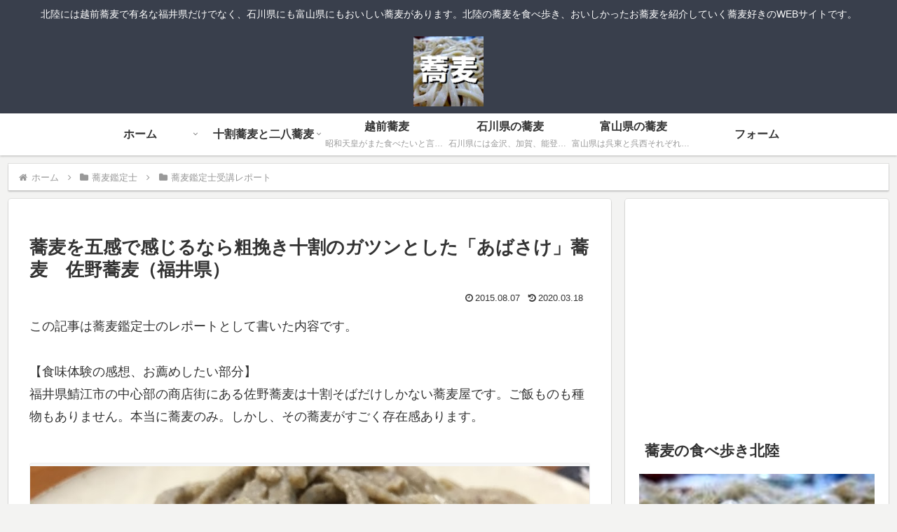

--- FILE ---
content_type: text/html; charset=utf-8
request_url: https://www.google.com/recaptcha/api2/aframe
body_size: 267
content:
<!DOCTYPE HTML><html><head><meta http-equiv="content-type" content="text/html; charset=UTF-8"></head><body><script nonce="0SrOWEyk9FPPcg9TbbNETg">/** Anti-fraud and anti-abuse applications only. See google.com/recaptcha */ try{var clients={'sodar':'https://pagead2.googlesyndication.com/pagead/sodar?'};window.addEventListener("message",function(a){try{if(a.source===window.parent){var b=JSON.parse(a.data);var c=clients[b['id']];if(c){var d=document.createElement('img');d.src=c+b['params']+'&rc='+(localStorage.getItem("rc::a")?sessionStorage.getItem("rc::b"):"");window.document.body.appendChild(d);sessionStorage.setItem("rc::e",parseInt(sessionStorage.getItem("rc::e")||0)+1);localStorage.setItem("rc::h",'1769329864867');}}}catch(b){}});window.parent.postMessage("_grecaptcha_ready", "*");}catch(b){}</script></body></html>

--- FILE ---
content_type: application/javascript; charset=utf-8
request_url: https://fundingchoicesmessages.google.com/f/AGSKWxXxHQo7D6aoCnIZAODlZDBCc0vsU9i-pastECXK5tL0Xe06YmAoxMSR6RRz8Cp0sYZA6vPt2b_WPvndFHOFjosasEiqWlLN8M4a2our34t1Mr_YN_FPcttLyi3scEirC_pLAxp5_w==?fccs=W251bGwsbnVsbCxudWxsLG51bGwsbnVsbCxudWxsLFsxNzY5MzI5ODYzLDc2NDAwMDAwMF0sbnVsbCxudWxsLG51bGwsW251bGwsWzcsMTAsNl0sbnVsbCxudWxsLG51bGwsbnVsbCxudWxsLG51bGwsbnVsbCxudWxsLG51bGwsMV0sImh0dHBzOi8vd3d3LnNpbmRhbi5vcmcvc29iYXlhLzE3MzciLG51bGwsW1s4LCJrNjFQQmptazZPMCJdLFs5LCJlbi1VUyJdLFsxNiwiWzEsMSwxXSJdLFsxOSwiMiJdLFsyNCwiIl0sWzI5LCJmYWxzZSJdXV0
body_size: 135
content:
if (typeof __googlefc.fcKernelManager.run === 'function') {"use strict";this.default_ContributorServingResponseClientJs=this.default_ContributorServingResponseClientJs||{};(function(_){var window=this;
try{
var qp=function(a){this.A=_.t(a)};_.u(qp,_.J);var rp=function(a){this.A=_.t(a)};_.u(rp,_.J);rp.prototype.getWhitelistStatus=function(){return _.F(this,2)};var sp=function(a){this.A=_.t(a)};_.u(sp,_.J);var tp=_.ed(sp),up=function(a,b,c){this.B=a;this.j=_.A(b,qp,1);this.l=_.A(b,_.Pk,3);this.F=_.A(b,rp,4);a=this.B.location.hostname;this.D=_.Fg(this.j,2)&&_.O(this.j,2)!==""?_.O(this.j,2):a;a=new _.Qg(_.Qk(this.l));this.C=new _.dh(_.q.document,this.D,a);this.console=null;this.o=new _.mp(this.B,c,a)};
up.prototype.run=function(){if(_.O(this.j,3)){var a=this.C,b=_.O(this.j,3),c=_.fh(a),d=new _.Wg;b=_.hg(d,1,b);c=_.C(c,1,b);_.jh(a,c)}else _.gh(this.C,"FCNEC");_.op(this.o,_.A(this.l,_.De,1),this.l.getDefaultConsentRevocationText(),this.l.getDefaultConsentRevocationCloseText(),this.l.getDefaultConsentRevocationAttestationText(),this.D);_.pp(this.o,_.F(this.F,1),this.F.getWhitelistStatus());var e;a=(e=this.B.googlefc)==null?void 0:e.__executeManualDeployment;a!==void 0&&typeof a==="function"&&_.To(this.o.G,
"manualDeploymentApi")};var vp=function(){};vp.prototype.run=function(a,b,c){var d;return _.v(function(e){d=tp(b);(new up(a,d,c)).run();return e.return({})})};_.Tk(7,new vp);
}catch(e){_._DumpException(e)}
}).call(this,this.default_ContributorServingResponseClientJs);
// Google Inc.

//# sourceURL=/_/mss/boq-content-ads-contributor/_/js/k=boq-content-ads-contributor.ContributorServingResponseClientJs.en_US.k61PBjmk6O0.es5.O/d=1/exm=ad_blocking_detection_executable,kernel_loader,loader_js_executable,web_iab_us_states_signal_executable/ed=1/rs=AJlcJMztj-kAdg6DB63MlSG3pP52LjSptg/m=cookie_refresh_executable
__googlefc.fcKernelManager.run('\x5b\x5b\x5b7,\x22\x5b\x5bnull,\\\x22sindan.org\\\x22,\\\x22AKsRol84vElePyZhj-jVAWQB-IuNd57afGqrxSzXL0sBQ-Mi876iPvdSHsPsKruCgOnBdPHfeW-CHRKFS32XANiG3q_6RTxtFftyoomMqowtGkkK14axobVvQKpVgPSJdpmepp-zdwd4HYjfI_8BIgxRF-mEMQGFmw\\\\u003d\\\\u003d\\\x22\x5d,null,\x5b\x5bnull,null,null,\\\x22https:\/\/fundingchoicesmessages.google.com\/f\/AGSKWxWG3SCcyoX1Ke4DgqELlzW-d0Hw1nfMJDKvsnwANCmEAgBasUWtypQPpAtay5vTTkxnw3YGxQUmj7ZEKgLYeDPLtKPHhTDUjuh1MLbi_SykwLCOR8y5lXYc0GR4gC4FAfAFv1PNCQ\\\\u003d\\\\u003d\\\x22\x5d,null,null,\x5bnull,null,null,\\\x22https:\/\/fundingchoicesmessages.google.com\/el\/AGSKWxVCsukpVvDxGu3DftJPZuSRqGGtErYnBjNxRMQenRFMSAWeHfYtVlfitcMRE0CMXMFQ1LyTpoiCqH0NeUeco8MCDFSdSJtffU2wDi5p0SQ4AALiADVP_NfPwXZ5sdH9yphbjsxLJA\\\\u003d\\\\u003d\\\x22\x5d,null,\x5bnull,\x5b7,10,6\x5d,null,null,null,null,null,null,null,null,null,1\x5d\x5d,\x5b3,1\x5d\x5d\x22\x5d\x5d,\x5bnull,null,null,\x22https:\/\/fundingchoicesmessages.google.com\/f\/AGSKWxXt-RkcHJE1Quedvuetm2lUDa965yGI3F4S_14lQCpjBKiNSQadEK1-w-EviO4hAyzxg4__QdDM3inQ2SN5_wejLosEJHpEnKlOH4-jg4McEyMvbHv_gv4zq2-x9zXpWG-OH95V4g\\u003d\\u003d\x22\x5d\x5d');}

--- FILE ---
content_type: application/javascript; charset=utf-8
request_url: https://fundingchoicesmessages.google.com/f/AGSKWxX69nrHpIW_DKVkd97wKXMYW_IC5xzJt3tvjZHW2BwFEHxce1yROfW7rNkhQRcOa43weERWdiyuhbP7eizBdly7NInlyarD8GPdEvOMwts3ejPdcl4BMkYyRNzCDIw906zMZu-G8IHlZDqGWEso1Ub9xfCclhLZYde5Bfih4qlL6a_QbuSVUqj4gD42/_/ads4./slide_in_ads_/js/youmuffpu.js/ads_view./streamads.
body_size: -1288
content:
window['afa7f597-b13b-4aa2-886b-344f957b8d5e'] = true;

--- FILE ---
content_type: application/javascript
request_url: https://in.treasuredata.com/js/v3/global_id?callback=TreasureJSONPCallback1
body_size: 124
content:
typeof TreasureJSONPCallback1 === 'function' && TreasureJSONPCallback1({"global_id":"ed5b4a58-9c07-4735-9bb9-6c923b34e8b0"});